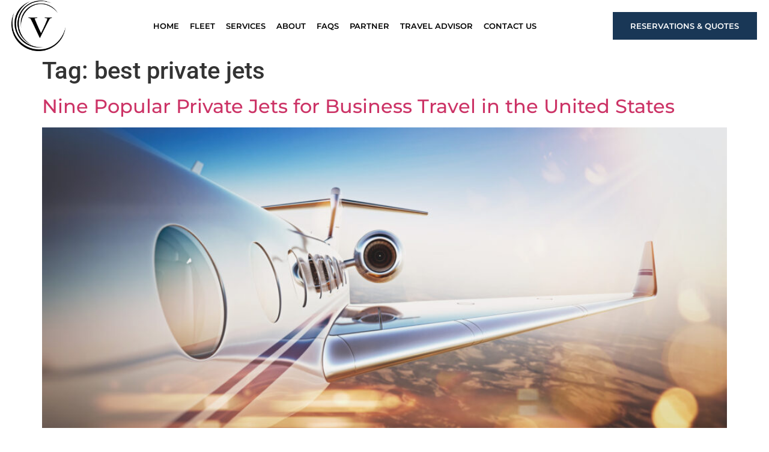

--- FILE ---
content_type: text/css; charset=utf-8
request_url: https://vitesseworldwide.com/wp-content/plugins/idenfy/css/style.css?ver=1.0.7
body_size: -157
content:
a.idenfy-button, a.idenfy-button:link, a.idenfy-button:visited, a.idenfy-button:hover, a.idenfy-button:focus {
	padding: 15px 20px !important;
	text-transform: uppercase !important;
	font-weight: bold !important;
	border: 3px solid rgb(68, 93, 235) !important;
	color: #fff !important;
	background-color: rgb(68, 93, 235) !important;
	border-radius: 10px !important;
	outline: none !important;
	box-shadow: none !important;
	text-shadow: none !important;
}
a.idenfy-button .ajax-loader {
	display: none;
	margin-left: 7px;
}
a.idenfy-button.doing-ajax .ajax-loader {
	display: inline-block;
}

--- FILE ---
content_type: text/css; charset=utf-8
request_url: https://vitesseworldwide.com/wp-content/uploads/elementor/css/post-7.css?ver=1768589108
body_size: 267
content:
.elementor-kit-7{--e-global-color-primary:#0058A3;--e-global-color-secondary:#000000;--e-global-color-text:#221E1F;--e-global-color-accent:#29A7DE;--e-global-color-f26f84c:#E9E9E9;--e-global-color-ef9dc01:#000000;--e-global-color-99325f6:#FFFFFF;--e-global-color-ae80687:#0058A3;--e-global-color-c94cfc7:#C8C8C8;--e-global-color-50d89a6:#EEFAFF;--e-global-typography-primary-font-family:"Montserrat";--e-global-typography-primary-font-size:21px;--e-global-typography-primary-font-weight:600;--e-global-typography-secondary-font-family:"Montserrat";--e-global-typography-secondary-font-size:14px;--e-global-typography-secondary-font-weight:400;--e-global-typography-text-font-family:"Montserrat";--e-global-typography-text-font-size:16px;--e-global-typography-text-font-weight:400;--e-global-typography-accent-font-family:"Montserrat";--e-global-typography-accent-font-weight:500;--e-global-typography-1394eb5-font-family:"STIX Two Text";--e-global-typography-1394eb5-font-size:21px;--e-global-typography-1394eb5-font-weight:700;--e-global-typography-1394eb5-line-height:1.2em;--e-global-typography-1394eb5-letter-spacing:1.05px;}.elementor-kit-7 e-page-transition{background-color:#FFBC7D;}.elementor-kit-7 h2{font-family:"Montserrat", Sans-serif;}.elementor-kit-7 h3{font-family:"Montserrat", Sans-serif;}.elementor-section.elementor-section-boxed > .elementor-container{max-width:1140px;}.e-con{--container-max-width:1140px;}.elementor-widget:not(:last-child){margin-block-end:20px;}.elementor-element{--widgets-spacing:20px 20px;--widgets-spacing-row:20px;--widgets-spacing-column:20px;}{}h1.entry-title{display:var(--page-title-display);}.site-header .site-branding{flex-direction:column;align-items:stretch;}.site-header{padding-inline-end:0px;padding-inline-start:0px;}.site-footer .site-branding{flex-direction:column;align-items:stretch;}@media(max-width:1024px){.elementor-section.elementor-section-boxed > .elementor-container{max-width:1024px;}.e-con{--container-max-width:1024px;}}@media(max-width:767px){.elementor-section.elementor-section-boxed > .elementor-container{max-width:767px;}.e-con{--container-max-width:767px;}}

--- FILE ---
content_type: text/css; charset=utf-8
request_url: https://vitesseworldwide.com/wp-content/uploads/elementor/css/post-8550.css?ver=1768589108
body_size: 769
content:
.elementor-8550 .elementor-element.elementor-element-b92fe23 > .elementor-container > .elementor-column > .elementor-widget-wrap{align-content:center;align-items:center;}.elementor-8550 .elementor-element.elementor-element-b92fe23:not(.elementor-motion-effects-element-type-background), .elementor-8550 .elementor-element.elementor-element-b92fe23 > .elementor-motion-effects-container > .elementor-motion-effects-layer{background-color:#FFFFFF;}.elementor-8550 .elementor-element.elementor-element-b92fe23{transition:background 0.3s, border 0.3s, border-radius 0.3s, box-shadow 0.3s;z-index:5;}.elementor-8550 .elementor-element.elementor-element-b92fe23 > .elementor-background-overlay{transition:background 0.3s, border-radius 0.3s, opacity 0.3s;}.elementor-8550 .elementor-element.elementor-element-41b1b7e > .elementor-element-populated{margin:0px 0px 0px 0px;--e-column-margin-right:0px;--e-column-margin-left:0px;padding:0px 0px 0px 0px;}.elementor-widget-theme-site-logo .widget-image-caption{color:var( --e-global-color-text );font-family:var( --e-global-typography-text-font-family ), Sans-serif;font-size:var( --e-global-typography-text-font-size );font-weight:var( --e-global-typography-text-font-weight );}.elementor-8550 .elementor-element.elementor-element-ce99954 img{width:70%;}.elementor-widget-nav-menu .elementor-nav-menu .elementor-item{font-family:var( --e-global-typography-primary-font-family ), Sans-serif;font-size:var( --e-global-typography-primary-font-size );font-weight:var( --e-global-typography-primary-font-weight );}.elementor-widget-nav-menu .elementor-nav-menu--main .elementor-item{color:var( --e-global-color-text );fill:var( --e-global-color-text );}.elementor-widget-nav-menu .elementor-nav-menu--main .elementor-item:hover,
					.elementor-widget-nav-menu .elementor-nav-menu--main .elementor-item.elementor-item-active,
					.elementor-widget-nav-menu .elementor-nav-menu--main .elementor-item.highlighted,
					.elementor-widget-nav-menu .elementor-nav-menu--main .elementor-item:focus{color:var( --e-global-color-accent );fill:var( --e-global-color-accent );}.elementor-widget-nav-menu .elementor-nav-menu--main:not(.e--pointer-framed) .elementor-item:before,
					.elementor-widget-nav-menu .elementor-nav-menu--main:not(.e--pointer-framed) .elementor-item:after{background-color:var( --e-global-color-accent );}.elementor-widget-nav-menu .e--pointer-framed .elementor-item:before,
					.elementor-widget-nav-menu .e--pointer-framed .elementor-item:after{border-color:var( --e-global-color-accent );}.elementor-widget-nav-menu{--e-nav-menu-divider-color:var( --e-global-color-text );}.elementor-widget-nav-menu .elementor-nav-menu--dropdown .elementor-item, .elementor-widget-nav-menu .elementor-nav-menu--dropdown  .elementor-sub-item{font-family:var( --e-global-typography-accent-font-family ), Sans-serif;font-weight:var( --e-global-typography-accent-font-weight );}.elementor-8550 .elementor-element.elementor-element-6808831 .elementor-menu-toggle{margin:0 auto;}.elementor-8550 .elementor-element.elementor-element-6808831 .elementor-nav-menu .elementor-item{font-family:"Montserrat", Sans-serif;font-size:13px;font-weight:600;text-transform:uppercase;}.elementor-8550 .elementor-element.elementor-element-6808831 .elementor-nav-menu--main .elementor-item{color:#000000;fill:#000000;padding-left:9px;padding-right:9px;}.elementor-8550 .elementor-element.elementor-element-6808831 .elementor-nav-menu--main .elementor-item:hover,
					.elementor-8550 .elementor-element.elementor-element-6808831 .elementor-nav-menu--main .elementor-item.elementor-item-active,
					.elementor-8550 .elementor-element.elementor-element-6808831 .elementor-nav-menu--main .elementor-item.highlighted,
					.elementor-8550 .elementor-element.elementor-element-6808831 .elementor-nav-menu--main .elementor-item:focus{color:#000000;}.elementor-8550 .elementor-element.elementor-element-6808831 .elementor-nav-menu--main:not(.e--pointer-framed) .elementor-item:before,
					.elementor-8550 .elementor-element.elementor-element-6808831 .elementor-nav-menu--main:not(.e--pointer-framed) .elementor-item:after{background-color:#E1F3FC;}.elementor-8550 .elementor-element.elementor-element-6808831 .e--pointer-framed .elementor-item:before,
					.elementor-8550 .elementor-element.elementor-element-6808831 .e--pointer-framed .elementor-item:after{border-color:#E1F3FC;}.elementor-8550 .elementor-element.elementor-element-6808831 .elementor-nav-menu--main:not(.e--pointer-framed) .elementor-item.elementor-item-active:before,
					.elementor-8550 .elementor-element.elementor-element-6808831 .elementor-nav-menu--main:not(.e--pointer-framed) .elementor-item.elementor-item-active:after{background-color:#E1F3FC;}.elementor-8550 .elementor-element.elementor-element-6808831 .e--pointer-framed .elementor-item.elementor-item-active:before,
					.elementor-8550 .elementor-element.elementor-element-6808831 .e--pointer-framed .elementor-item.elementor-item-active:after{border-color:#E1F3FC;}.elementor-8550 .elementor-element.elementor-element-6808831 .elementor-nav-menu--dropdown{background-color:#FFFFFF;}.elementor-8550 .elementor-element.elementor-element-6808831 .elementor-nav-menu--dropdown a:hover,
					.elementor-8550 .elementor-element.elementor-element-6808831 .elementor-nav-menu--dropdown a:focus,
					.elementor-8550 .elementor-element.elementor-element-6808831 .elementor-nav-menu--dropdown a.elementor-item-active,
					.elementor-8550 .elementor-element.elementor-element-6808831 .elementor-nav-menu--dropdown a.highlighted,
					.elementor-8550 .elementor-element.elementor-element-6808831 .elementor-menu-toggle:hover,
					.elementor-8550 .elementor-element.elementor-element-6808831 .elementor-menu-toggle:focus{color:#000000;}.elementor-8550 .elementor-element.elementor-element-6808831 .elementor-nav-menu--dropdown a:hover,
					.elementor-8550 .elementor-element.elementor-element-6808831 .elementor-nav-menu--dropdown a:focus,
					.elementor-8550 .elementor-element.elementor-element-6808831 .elementor-nav-menu--dropdown a.elementor-item-active,
					.elementor-8550 .elementor-element.elementor-element-6808831 .elementor-nav-menu--dropdown a.highlighted{background-color:#E1F3FC;}.elementor-8550 .elementor-element.elementor-element-6808831 .elementor-nav-menu--dropdown .elementor-item, .elementor-8550 .elementor-element.elementor-element-6808831 .elementor-nav-menu--dropdown  .elementor-sub-item{font-family:"Montserrat", Sans-serif;font-weight:500;text-transform:uppercase;}.elementor-8550 .elementor-element.elementor-element-6808831 .elementor-nav-menu--main .elementor-nav-menu--dropdown, .elementor-8550 .elementor-element.elementor-element-6808831 .elementor-nav-menu__container.elementor-nav-menu--dropdown{box-shadow:0px 0px 10px 0px rgba(0, 0, 0, 0.1);}.elementor-8550 .elementor-element.elementor-element-d5881ea > .elementor-widget-container{background-color:#193756;}.elementor-8550 .elementor-element.elementor-element-d5881ea .elementor-nav-menu .elementor-item{font-family:"Montserrat", Sans-serif;font-size:13px;font-weight:600;}.elementor-8550 .elementor-element.elementor-element-d5881ea .elementor-nav-menu--main .elementor-item{color:#FFFFFF;fill:#FFFFFF;}.elementor-8550 .elementor-element.elementor-element-d5881ea .elementor-nav-menu--main .elementor-item:hover,
					.elementor-8550 .elementor-element.elementor-element-d5881ea .elementor-nav-menu--main .elementor-item.elementor-item-active,
					.elementor-8550 .elementor-element.elementor-element-d5881ea .elementor-nav-menu--main .elementor-item.highlighted,
					.elementor-8550 .elementor-element.elementor-element-d5881ea .elementor-nav-menu--main .elementor-item:focus{color:#fff;}.elementor-8550 .elementor-element.elementor-element-d5881ea .elementor-nav-menu--main:not(.e--pointer-framed) .elementor-item:before,
					.elementor-8550 .elementor-element.elementor-element-d5881ea .elementor-nav-menu--main:not(.e--pointer-framed) .elementor-item:after{background-color:#193756;}.elementor-8550 .elementor-element.elementor-element-d5881ea .e--pointer-framed .elementor-item:before,
					.elementor-8550 .elementor-element.elementor-element-d5881ea .e--pointer-framed .elementor-item:after{border-color:#193756;}.elementor-8550 .elementor-element.elementor-element-d5881ea .elementor-nav-menu--dropdown{background-color:#EFEFEF;}.elementor-8550 .elementor-element.elementor-element-d5881ea .elementor-nav-menu--dropdown .elementor-item, .elementor-8550 .elementor-element.elementor-element-d5881ea .elementor-nav-menu--dropdown  .elementor-sub-item{font-family:"Montserrat", Sans-serif;font-size:13px;font-weight:500;text-transform:uppercase;}.elementor-theme-builder-content-area{height:400px;}.elementor-location-header:before, .elementor-location-footer:before{content:"";display:table;clear:both;}@media(max-width:1024px){.elementor-widget-theme-site-logo .widget-image-caption{font-size:var( --e-global-typography-text-font-size );}.elementor-widget-nav-menu .elementor-nav-menu .elementor-item{font-size:var( --e-global-typography-primary-font-size );}}@media(min-width:768px){.elementor-8550 .elementor-element.elementor-element-41b1b7e{width:10%;}.elementor-8550 .elementor-element.elementor-element-512e2e4{width:90%;}.elementor-8550 .elementor-element.elementor-element-e8d822e{width:77%;}.elementor-8550 .elementor-element.elementor-element-5ff6788{width:23%;}}@media(max-width:767px){.elementor-8550 .elementor-element.elementor-element-41b1b7e{width:20%;}.elementor-widget-theme-site-logo .widget-image-caption{font-size:var( --e-global-typography-text-font-size );}.elementor-8550 .elementor-element.elementor-element-512e2e4{width:80%;}.elementor-8550 .elementor-element.elementor-element-e8d822e{width:20%;}.elementor-widget-nav-menu .elementor-nav-menu .elementor-item{font-size:var( --e-global-typography-primary-font-size );}.elementor-8550 .elementor-element.elementor-element-6808831 .elementor-nav-menu--dropdown .elementor-item, .elementor-8550 .elementor-element.elementor-element-6808831 .elementor-nav-menu--dropdown  .elementor-sub-item{font-size:13px;}.elementor-8550 .elementor-element.elementor-element-5ff6788{width:80%;}}

--- FILE ---
content_type: text/css; charset=utf-8
request_url: https://vitesseworldwide.com/wp-content/uploads/elementor/css/post-8573.css?ver=1768589108
body_size: 1652
content:
.elementor-8573 .elementor-element.elementor-element-4949c63 > .elementor-container > .elementor-column > .elementor-widget-wrap{align-content:center;align-items:center;}.elementor-8573 .elementor-element.elementor-element-4949c63:not(.elementor-motion-effects-element-type-background), .elementor-8573 .elementor-element.elementor-element-4949c63 > .elementor-motion-effects-container > .elementor-motion-effects-layer{background-color:#EEEEEE;}.elementor-8573 .elementor-element.elementor-element-4949c63{transition:background 0.3s, border 0.3s, border-radius 0.3s, box-shadow 0.3s;}.elementor-8573 .elementor-element.elementor-element-4949c63 > .elementor-background-overlay{transition:background 0.3s, border-radius 0.3s, opacity 0.3s;}.elementor-widget-button .elementor-button{background-color:var( --e-global-color-accent );font-family:var( --e-global-typography-accent-font-family ), Sans-serif;font-weight:var( --e-global-typography-accent-font-weight );}.elementor-8573 .elementor-element.elementor-element-69ddcda .elementor-button{background-color:#CBCBCB;font-family:"Roboto", Sans-serif;font-size:13px;font-weight:400;text-transform:uppercase;fill:#000000;color:#000000;}.elementor-8573 .elementor-element.elementor-element-69ddcda .elementor-button-content-wrapper{flex-direction:row;}.elementor-8573 .elementor-element.elementor-element-69ddcda .elementor-button .elementor-button-content-wrapper{gap:10px;}.elementor-8573 .elementor-element.elementor-element-868f00f .elementor-button{background-color:#CBCBCB;font-family:"Roboto", Sans-serif;font-size:13px;font-weight:400;text-transform:uppercase;fill:#000000;color:#000000;}.elementor-8573 .elementor-element.elementor-element-868f00f .elementor-button-content-wrapper{flex-direction:row;}.elementor-8573 .elementor-element.elementor-element-868f00f .elementor-button .elementor-button-content-wrapper{gap:10px;}.elementor-8573 .elementor-element.elementor-element-da3c916 .elementor-button{background-color:#CBCBCB;font-family:"Roboto", Sans-serif;font-size:13px;font-weight:400;text-transform:uppercase;fill:#000000;color:#000000;}.elementor-8573 .elementor-element.elementor-element-13119dc .elementor-button{background-color:#CBCBCB;font-family:"Roboto", Sans-serif;font-size:13px;font-weight:400;text-transform:uppercase;fill:#000000;color:#000000;}.elementor-8573 .elementor-element.elementor-element-55d6009 .elementor-button{background-color:#29A7DE;font-family:"Roboto", Sans-serif;font-size:13px;font-weight:400;text-transform:uppercase;fill:#FFFFFF;color:#FFFFFF;}.elementor-8573 .elementor-element.elementor-element-1520313 .elementor-button{background-color:#29A7DE;font-family:"Roboto", Sans-serif;font-size:13px;font-weight:400;text-transform:uppercase;fill:#FFFFFF;color:#FFFFFF;}.elementor-8573 .elementor-element.elementor-element-34839cfe:not(.elementor-motion-effects-element-type-background), .elementor-8573 .elementor-element.elementor-element-34839cfe > .elementor-motion-effects-container > .elementor-motion-effects-layer{background-color:#141C28;}.elementor-8573 .elementor-element.elementor-element-34839cfe{transition:background 0.3s, border 0.3s, border-radius 0.3s, box-shadow 0.3s;padding:70px 0px 70px 0px;}.elementor-8573 .elementor-element.elementor-element-34839cfe > .elementor-background-overlay{transition:background 0.3s, border-radius 0.3s, opacity 0.3s;}.elementor-8573 .elementor-element.elementor-element-acd96be > .elementor-element-populated{margin:0px 80px 0px 0px;--e-column-margin-right:80px;--e-column-margin-left:0px;}.elementor-widget-heading .elementor-heading-title{font-family:var( --e-global-typography-primary-font-family ), Sans-serif;font-size:var( --e-global-typography-primary-font-size );font-weight:var( --e-global-typography-primary-font-weight );color:var( --e-global-color-primary );}.elementor-8573 .elementor-element.elementor-element-e37f867{text-align:start;}.elementor-8573 .elementor-element.elementor-element-e37f867 .elementor-heading-title{font-size:32px;font-weight:500;color:#ffffff;}.elementor-widget-text-editor{font-family:var( --e-global-typography-text-font-family ), Sans-serif;font-size:var( --e-global-typography-text-font-size );font-weight:var( --e-global-typography-text-font-weight );color:var( --e-global-color-text );}.elementor-widget-text-editor.elementor-drop-cap-view-stacked .elementor-drop-cap{background-color:var( --e-global-color-primary );}.elementor-widget-text-editor.elementor-drop-cap-view-framed .elementor-drop-cap, .elementor-widget-text-editor.elementor-drop-cap-view-default .elementor-drop-cap{color:var( --e-global-color-primary );border-color:var( --e-global-color-primary );}.elementor-8573 .elementor-element.elementor-element-4a65642d{font-size:14px;font-weight:300;color:#FFFFFF;}.elementor-widget-icon-list .elementor-icon-list-item:not(:last-child):after{border-color:var( --e-global-color-text );}.elementor-widget-icon-list .elementor-icon-list-icon i{color:var( --e-global-color-primary );}.elementor-widget-icon-list .elementor-icon-list-icon svg{fill:var( --e-global-color-primary );}.elementor-widget-icon-list .elementor-icon-list-item > .elementor-icon-list-text, .elementor-widget-icon-list .elementor-icon-list-item > a{font-family:var( --e-global-typography-text-font-family ), Sans-serif;font-size:var( --e-global-typography-text-font-size );font-weight:var( --e-global-typography-text-font-weight );}.elementor-widget-icon-list .elementor-icon-list-text{color:var( --e-global-color-secondary );}.elementor-8573 .elementor-element.elementor-element-60304cf .elementor-icon-list-items:not(.elementor-inline-items) .elementor-icon-list-item:not(:last-child){padding-block-end:calc(10px/2);}.elementor-8573 .elementor-element.elementor-element-60304cf .elementor-icon-list-items:not(.elementor-inline-items) .elementor-icon-list-item:not(:first-child){margin-block-start:calc(10px/2);}.elementor-8573 .elementor-element.elementor-element-60304cf .elementor-icon-list-items.elementor-inline-items .elementor-icon-list-item{margin-inline:calc(10px/2);}.elementor-8573 .elementor-element.elementor-element-60304cf .elementor-icon-list-items.elementor-inline-items{margin-inline:calc(-10px/2);}.elementor-8573 .elementor-element.elementor-element-60304cf .elementor-icon-list-items.elementor-inline-items .elementor-icon-list-item:after{inset-inline-end:calc(-10px/2);}.elementor-8573 .elementor-element.elementor-element-60304cf .elementor-icon-list-icon i{color:#FFFFFF;transition:color 0.3s;}.elementor-8573 .elementor-element.elementor-element-60304cf .elementor-icon-list-icon svg{fill:#FFFFFF;transition:fill 0.3s;}.elementor-8573 .elementor-element.elementor-element-60304cf{--e-icon-list-icon-size:14px;--icon-vertical-offset:0px;}.elementor-8573 .elementor-element.elementor-element-60304cf .elementor-icon-list-item > .elementor-icon-list-text, .elementor-8573 .elementor-element.elementor-element-60304cf .elementor-icon-list-item > a{font-family:"Roboto", Sans-serif;font-weight:400;}.elementor-8573 .elementor-element.elementor-element-60304cf .elementor-icon-list-text{color:#FFFFFF;transition:color 0.3s;}.elementor-bc-flex-widget .elementor-8573 .elementor-element.elementor-element-4e8e5ae4.elementor-column .elementor-widget-wrap{align-items:flex-start;}.elementor-8573 .elementor-element.elementor-element-4e8e5ae4.elementor-column.elementor-element[data-element_type="column"] > .elementor-widget-wrap.elementor-element-populated{align-content:flex-start;align-items:flex-start;}.elementor-8573 .elementor-element.elementor-element-266daecb{text-align:start;}.elementor-8573 .elementor-element.elementor-element-266daecb .elementor-heading-title{font-size:18px;font-weight:500;color:#ffffff;}.elementor-8573 .elementor-element.elementor-element-521cfedb .elementor-icon-list-items:not(.elementor-inline-items) .elementor-icon-list-item:not(:last-child){padding-block-end:calc(12px/2);}.elementor-8573 .elementor-element.elementor-element-521cfedb .elementor-icon-list-items:not(.elementor-inline-items) .elementor-icon-list-item:not(:first-child){margin-block-start:calc(12px/2);}.elementor-8573 .elementor-element.elementor-element-521cfedb .elementor-icon-list-items.elementor-inline-items .elementor-icon-list-item{margin-inline:calc(12px/2);}.elementor-8573 .elementor-element.elementor-element-521cfedb .elementor-icon-list-items.elementor-inline-items{margin-inline:calc(-12px/2);}.elementor-8573 .elementor-element.elementor-element-521cfedb .elementor-icon-list-items.elementor-inline-items .elementor-icon-list-item:after{inset-inline-end:calc(-12px/2);}.elementor-8573 .elementor-element.elementor-element-521cfedb .elementor-icon-list-icon i{transition:color 0.3s;}.elementor-8573 .elementor-element.elementor-element-521cfedb .elementor-icon-list-icon svg{transition:fill 0.3s;}.elementor-8573 .elementor-element.elementor-element-521cfedb{--e-icon-list-icon-size:0px;--icon-vertical-offset:0px;}.elementor-8573 .elementor-element.elementor-element-521cfedb .elementor-icon-list-icon{padding-inline-end:0px;}.elementor-8573 .elementor-element.elementor-element-521cfedb .elementor-icon-list-item > .elementor-icon-list-text, .elementor-8573 .elementor-element.elementor-element-521cfedb .elementor-icon-list-item > a{font-size:14px;font-weight:300;}.elementor-8573 .elementor-element.elementor-element-521cfedb .elementor-icon-list-text{color:#FFFFFF;transition:color 0.3s;}.elementor-widget-image .widget-image-caption{color:var( --e-global-color-text );font-family:var( --e-global-typography-text-font-family ), Sans-serif;font-size:var( --e-global-typography-text-font-size );font-weight:var( --e-global-typography-text-font-weight );}.elementor-bc-flex-widget .elementor-8573 .elementor-element.elementor-element-3ceb21cc.elementor-column .elementor-widget-wrap{align-items:flex-start;}.elementor-8573 .elementor-element.elementor-element-3ceb21cc.elementor-column.elementor-element[data-element_type="column"] > .elementor-widget-wrap.elementor-element-populated{align-content:flex-start;align-items:flex-start;}.elementor-8573 .elementor-element.elementor-element-61d621cf{text-align:start;}.elementor-8573 .elementor-element.elementor-element-61d621cf .elementor-heading-title{font-size:18px;font-weight:500;color:#ffffff;}.elementor-8573 .elementor-element.elementor-element-1729dca8 .elementor-icon-list-items:not(.elementor-inline-items) .elementor-icon-list-item:not(:last-child){padding-block-end:calc(12px/2);}.elementor-8573 .elementor-element.elementor-element-1729dca8 .elementor-icon-list-items:not(.elementor-inline-items) .elementor-icon-list-item:not(:first-child){margin-block-start:calc(12px/2);}.elementor-8573 .elementor-element.elementor-element-1729dca8 .elementor-icon-list-items.elementor-inline-items .elementor-icon-list-item{margin-inline:calc(12px/2);}.elementor-8573 .elementor-element.elementor-element-1729dca8 .elementor-icon-list-items.elementor-inline-items{margin-inline:calc(-12px/2);}.elementor-8573 .elementor-element.elementor-element-1729dca8 .elementor-icon-list-items.elementor-inline-items .elementor-icon-list-item:after{inset-inline-end:calc(-12px/2);}.elementor-8573 .elementor-element.elementor-element-1729dca8 .elementor-icon-list-icon i{transition:color 0.3s;}.elementor-8573 .elementor-element.elementor-element-1729dca8 .elementor-icon-list-icon svg{transition:fill 0.3s;}.elementor-8573 .elementor-element.elementor-element-1729dca8{--e-icon-list-icon-size:0px;--icon-vertical-offset:0px;}.elementor-8573 .elementor-element.elementor-element-1729dca8 .elementor-icon-list-icon{padding-inline-end:0px;}.elementor-8573 .elementor-element.elementor-element-1729dca8 .elementor-icon-list-item > .elementor-icon-list-text, .elementor-8573 .elementor-element.elementor-element-1729dca8 .elementor-icon-list-item > a{font-size:14px;font-weight:300;}.elementor-8573 .elementor-element.elementor-element-1729dca8 .elementor-icon-list-text{color:#FFFFFF;transition:color 0.3s;}.elementor-bc-flex-widget .elementor-8573 .elementor-element.elementor-element-4807c731.elementor-column .elementor-widget-wrap{align-items:flex-start;}.elementor-8573 .elementor-element.elementor-element-4807c731.elementor-column.elementor-element[data-element_type="column"] > .elementor-widget-wrap.elementor-element-populated{align-content:flex-start;align-items:flex-start;}.elementor-8573 .elementor-element.elementor-element-1bc41b99{text-align:start;}.elementor-8573 .elementor-element.elementor-element-1bc41b99 .elementor-heading-title{font-size:18px;font-weight:500;color:#ffffff;}.elementor-8573 .elementor-element.elementor-element-7d8e3101 > .elementor-container > .elementor-column > .elementor-widget-wrap{align-content:center;align-items:center;}.elementor-8573 .elementor-element.elementor-element-7d8e3101:not(.elementor-motion-effects-element-type-background), .elementor-8573 .elementor-element.elementor-element-7d8e3101 > .elementor-motion-effects-container > .elementor-motion-effects-layer{background-color:#111217;}.elementor-8573 .elementor-element.elementor-element-7d8e3101 > .elementor-container{min-height:50px;}.elementor-8573 .elementor-element.elementor-element-7d8e3101{border-style:solid;border-width:1px 0px 0px 0px;border-color:rgba(255,255,255,0.19);transition:background 0.3s, border 0.3s, border-radius 0.3s, box-shadow 0.3s;}.elementor-8573 .elementor-element.elementor-element-7d8e3101 > .elementor-background-overlay{transition:background 0.3s, border-radius 0.3s, opacity 0.3s;}.elementor-8573 .elementor-element.elementor-element-6aeca1d1{text-align:start;}.elementor-8573 .elementor-element.elementor-element-6aeca1d1 .elementor-heading-title{font-size:12px;font-weight:300;color:#FFFFFF;}.elementor-8573 .elementor-element.elementor-element-44cdf24{--grid-template-columns:repeat(0, auto);--icon-size:20px;--grid-column-gap:0px;--grid-row-gap:0px;}.elementor-8573 .elementor-element.elementor-element-44cdf24 .elementor-widget-container{text-align:center;}.elementor-8573 .elementor-element.elementor-element-44cdf24 .elementor-social-icon{background-color:#02010100;}.elementor-8573 .elementor-element.elementor-element-44cdf24 .elementor-social-icon i{color:#FFFFFF;}.elementor-8573 .elementor-element.elementor-element-44cdf24 .elementor-social-icon svg{fill:#FFFFFF;}.elementor-8573 .elementor-element.elementor-element-15b8f10 .elementor-heading-title{color:#000000;}.elementor-8573 .elementor-element.elementor-element-2a1b6872 > .elementor-element-populated{margin:0px 0px 0px 0px;--e-column-margin-right:0px;--e-column-margin-left:0px;padding:0px 0px 0px 0px;}.elementor-8573 .elementor-element.elementor-element-14104c6a{width:var( --container-widget-width, 92.281% );max-width:92.281%;--container-widget-width:92.281%;--container-widget-flex-grow:0;text-align:end;}.elementor-8573 .elementor-element.elementor-element-14104c6a .elementor-heading-title{font-size:12px;font-weight:300;color:#FFFFFF;}.elementor-theme-builder-content-area{height:400px;}.elementor-location-header:before, .elementor-location-footer:before{content:"";display:table;clear:both;}@media(max-width:1024px){.elementor-8573 .elementor-element.elementor-element-34839cfe{padding:50px 20px 50px 20px;}.elementor-8573 .elementor-element.elementor-element-acd96be > .elementor-element-populated{margin:0% 15% 0% 0%;--e-column-margin-right:15%;--e-column-margin-left:0%;}.elementor-widget-heading .elementor-heading-title{font-size:var( --e-global-typography-primary-font-size );}.elementor-widget-text-editor{font-size:var( --e-global-typography-text-font-size );}.elementor-widget-icon-list .elementor-icon-list-item > .elementor-icon-list-text, .elementor-widget-icon-list .elementor-icon-list-item > a{font-size:var( --e-global-typography-text-font-size );}.elementor-8573 .elementor-element.elementor-element-521cfedb .elementor-icon-list-item > .elementor-icon-list-text, .elementor-8573 .elementor-element.elementor-element-521cfedb .elementor-icon-list-item > a{font-size:13px;}.elementor-widget-image .widget-image-caption{font-size:var( --e-global-typography-text-font-size );}.elementor-8573 .elementor-element.elementor-element-1729dca8 .elementor-icon-list-item > .elementor-icon-list-text, .elementor-8573 .elementor-element.elementor-element-1729dca8 .elementor-icon-list-item > a{font-size:13px;}.elementor-8573 .elementor-element.elementor-element-4807c731 > .elementor-element-populated{margin:0px 0px 0px 0px;--e-column-margin-right:0px;--e-column-margin-left:0px;}.elementor-8573 .elementor-element.elementor-element-7d8e3101{padding:10px 20px 10px 20px;}}@media(max-width:767px){.elementor-8573 .elementor-element.elementor-element-34839cfe{padding:35px 20px 35px 20px;}.elementor-8573 .elementor-element.elementor-element-acd96be > .elementor-element-populated{margin:0px 0px 50px 0px;--e-column-margin-right:0px;--e-column-margin-left:0px;padding:0px 0px 0px 0px;}.elementor-widget-heading .elementor-heading-title{font-size:var( --e-global-typography-primary-font-size );}.elementor-8573 .elementor-element.elementor-element-e37f867{text-align:start;}.elementor-widget-text-editor{font-size:var( --e-global-typography-text-font-size );}.elementor-8573 .elementor-element.elementor-element-4a65642d{text-align:start;}.elementor-widget-icon-list .elementor-icon-list-item > .elementor-icon-list-text, .elementor-widget-icon-list .elementor-icon-list-item > a{font-size:var( --e-global-typography-text-font-size );}.elementor-8573 .elementor-element.elementor-element-4e8e5ae4{width:50%;}.elementor-8573 .elementor-element.elementor-element-4e8e5ae4 > .elementor-element-populated{padding:0px 0px 0px 0px;}.elementor-8573 .elementor-element.elementor-element-266daecb{text-align:start;}.elementor-8573 .elementor-element.elementor-element-521cfedb .elementor-icon-list-item > .elementor-icon-list-text, .elementor-8573 .elementor-element.elementor-element-521cfedb .elementor-icon-list-item > a{font-size:13px;}.elementor-widget-image .widget-image-caption{font-size:var( --e-global-typography-text-font-size );}.elementor-8573 .elementor-element.elementor-element-3ceb21cc{width:50%;}.elementor-8573 .elementor-element.elementor-element-3ceb21cc > .elementor-element-populated{padding:0px 0px 0px 0px;}.elementor-8573 .elementor-element.elementor-element-61d621cf{text-align:start;}.elementor-8573 .elementor-element.elementor-element-1729dca8 .elementor-icon-list-item > .elementor-icon-list-text, .elementor-8573 .elementor-element.elementor-element-1729dca8 .elementor-icon-list-item > a{font-size:13px;}.elementor-8573 .elementor-element.elementor-element-4807c731{width:100%;}.elementor-8573 .elementor-element.elementor-element-4807c731 > .elementor-element-populated{margin:40px 0px 0px 0px;--e-column-margin-right:0px;--e-column-margin-left:0px;padding:0px 0px 0px 0px;}.elementor-8573 .elementor-element.elementor-element-7d8e3101{padding:30px 20px 20px 20px;}.elementor-8573 .elementor-element.elementor-element-46e9580b > .elementor-element-populated{margin:0px 0px 0px 0px;--e-column-margin-right:0px;--e-column-margin-left:0px;padding:0px 0px 0px 0px;}.elementor-8573 .elementor-element.elementor-element-6aeca1d1{text-align:center;}.elementor-8573 .elementor-element.elementor-element-14104c6a{text-align:center;}}@media(min-width:768px){.elementor-8573 .elementor-element.elementor-element-acd96be{width:40%;}.elementor-8573 .elementor-element.elementor-element-4e8e5ae4{width:15%;}.elementor-8573 .elementor-element.elementor-element-3ceb21cc{width:15%;}.elementor-8573 .elementor-element.elementor-element-4807c731{width:30%;}.elementor-8573 .elementor-element.elementor-element-2270fb1{width:39.999%;}.elementor-8573 .elementor-element.elementor-element-ff4b7b7{width:14.079%;}.elementor-8573 .elementor-element.elementor-element-2a1b6872{width:20.846%;}}@media(max-width:1024px) and (min-width:768px){.elementor-8573 .elementor-element.elementor-element-acd96be{width:35%;}.elementor-8573 .elementor-element.elementor-element-4e8e5ae4{width:20%;}.elementor-8573 .elementor-element.elementor-element-3ceb21cc{width:20%;}.elementor-8573 .elementor-element.elementor-element-4807c731{width:20%;}}

--- FILE ---
content_type: text/javascript
request_url: https://mm-uxrv.com/js/mm_6d0e5259-9004-465d-9926-51395c2a42a7-83464024.js
body_size: 834
content:
"use strict";(()=>{var e,t,o={is:0,starts_with:1,ends_with:2,contains:3,does_not_contain:4,is_not:5,"*":6},i="https://klkqd.vitesseworldwide.com",n=!1,a=async()=>new Promise(e=>{var t;return window.Shopify?(null==(t=window.Shopify.customerPrivacy)?void 0:t.analyticsProcessingAllowed())&&window.Shopify.customerPrivacy.marketingAllowed()&&window.Shopify.customerPrivacy.saleOfDataAllowed()?e(!0):void document.addEventListener("visitorConsentCollected",t=>{const o=t.detail;o.analyticsAllowed&&o.marketingAllowed&&o.saleOfDataAllowed&&e(!0)}):e(!0)}),s=async()=>!n||await a(),r="__cai_sts";try{(e=!!sessionStorage.getItem("MobileMonkeySessionActive"))||(sessionStorage.setItem("MobileMonkeySessionActive","1"),0===(t=Number(localStorage.getItem("MobileMonkeyVisitCount")))&&sessionStorage.setItem("MobileMonkeyNewVisitor","1"),localStorage.setItem("MobileMonkeyVisitCount",String(t+1))),!e,!!sessionStorage.getItem("MobileMonkeyNewVisitor")}catch(l){}var c=e=>{try{const o=new RegExp(`${e}=([^;]*)`),i=document.cookie.match(o);return null===i?"":i[1]}catch(t){return""}},d=async(e,t,o)=>{if(!i)return;const n=o||Promise.resolve();!0,window.edgetag=window.edgetag||function(){(window.edgetag.stubs=window.edgetag.stubs||[]).push(arguments)},n.then(async()=>{const o=document.createElement("script");o.src=i+"/load";const n=document.getElementsByTagName("script")[0];n&&n.parentNode&&n.parentNode.insertBefore(o,n);let a="";try{a=await t}catch(s){}window.edgetag("init",{edgeURL:i,disableConsentCheck:!0,userId:a}),window.edgetagData=window.edgetagData||{},window.edgetagData.pageUrl=e})};!async function(){var e;if(null==(e=window.xrayShopify)?void 0:e.analytics)return;if(window.mmGlobalJSTimestamp)return;if(window.mmGlobalJSTimestamp="2025-09-23T09:13:30Z",await s()){window.localStorage.setItem(r,(new Date).valueOf().toString());Object.keys(o).map(function(){return[]}),Object.keys(o).map(function(){return[]});d(window.location.href,Promise.resolve(c("tag_user_id")))}}()})();